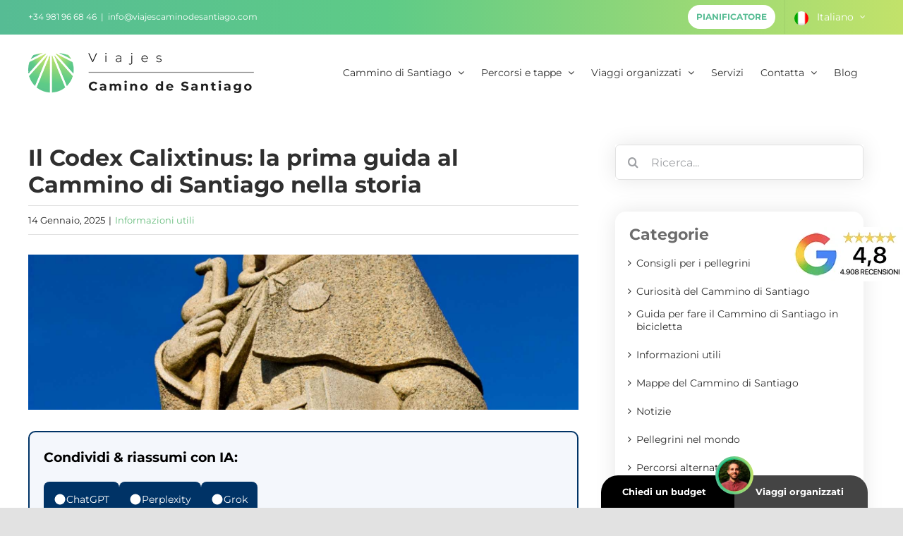

--- FILE ---
content_type: text/css; charset=utf-8
request_url: https://viajecaminodesantiago.com/wp-content/cache/min/1/wp-content/plugins/vcs-core/assets/css/shortcodes/badge.css?ver=1767781609
body_size: 570
content:
#vcs_badge{position:fixed;right:0;margin-right:50px;width:378px;display:block;z-index:99999}#vcs_badge.vcs_badge_top{top:140px;width:auto;margin-right:0;width:130px;height:130px;background:rgb(0,0,0);background:linear-gradient(225deg,#730099 0%,#730099 50%,rgba(0,0,0,0) 50%,rgba(0,0,0,0) 100%);overflow:hidden;transition:all 0.5s ease 0s}#vcs_badge.vcs_badge_top.scrolled{top:95px}#vcs_badge.vcs_badge_bottom{bottom:0}#vcs_badge .vcs_badge_row{position:relative;display:flex}#vcs_badge.vcs_badge_top .vcs_badge_row{height:100%}#vcs_badge .vcs_badge_row .vcs_badge_col{width:50%;padding:15px 30px;background:#000;color:#fff;font-weight:700;font-size:13px;line-height:16px}#vcs_badge.vcs_badge_top .vcs_badge_row .vcs_badge_col{width:100%;background:transparent;text-align:right;margin:10px 8px 15px 54px;text-transform:uppercase;font-size:15px;line-height:20px;padding:0}#vcs_badge.vcs_badge_bottom .vcs_badge_row .vcs_badge_col:first-child{border-top-left-radius:24px}#vcs_badge.vcs_badge_bottom .vcs_badge_row .vcs_badge_col:last-child{border-top-right-radius:24px}#vcs_badge .vcs_badge_row .vcs_badge_col.vcs_badge_gray{background:#444}#vcs_badge .vcs_badge_row .vcs_badge_avatar{position:absolute;width:48px;height:48px;border-radius:50%;left:50%;margin-left:-24px}#vcs_badge .vcs_badge_row .vcs_badge_avatar img{position:relative;width:100%;height:100%;z-index:1}#vcs_badge.vcs_badge_bottom .vcs_badge_row .vcs_badge_avatar{margin-top:-24px}#vcs_badge.vcs_badge_top .vcs_badge_row .vcs_badge_avatar{margin-top:24px}#vcs_badge .vcs_badge_row .vcs_badge_avatar::before{position:absolute;width:54px;height:54px;border-radius:50%;margin-left:-3px;background:var(--vcs-gradient-h);content:' ';display:block;z-index:0}#vcs_badge.vcs_badge_bottom .vcs_badge_row .vcs_badge_avatar::before{margin-top:-3px}#vcs_badge.vcs_badge_top .vcs_badge_row .vcs_badge_avatar::before{margin-top:-3px}@media only screen and (max-width:576px){#vcs_badge{position:fixed;margin-right:0;width:100%}#vcs_badge.vcs_badge_top{display:none}#vcs_badge.vcs_badge_top.scrolled{display:flex;top:0}}

--- FILE ---
content_type: text/css; charset=utf-8
request_url: https://viajecaminodesantiago.com/wp-content/cache/background-css/1/viajecaminodesantiago.com/wp-content/cache/min/1/wp-content/plugins/vcs-core/assets/css/theme/avada/misc.css?ver=1767781609&wpr_t=1768996113
body_size: 1019
content:
@media only screen and (min-width:801px){html.avada-header-color-not-opaque .fusion-header-wrapper{position:relative!important}}p strong,p body{font-weight:600}ul{list-style-type:circle;padding-left:20px}.owl-theme .owl-dots .owl-dot span{width:15px;height:15px;background:rgba(0,0,0,.1)}.owl-theme .owl-nav{margin-top:10px;margin-bottom:10px}.fusion-carousel .fusion-carousel-wrapper{min-height:180px}.owl-theme .owl-nav .owl-prev:hover,.owl-theme .owl-nav .owl-next:hover{background-color:rgba(0,0,0,.9)!important}.owl-theme .owl-nav .owl-prev.disabled,.owl-theme .owl-nav .owl-next.disabled{opacity:0}.owl-theme .owl-nav .owl-prev,.owl-theme .owl-nav .owl-next{background-color:rgba(0,0,0,.6)!important;width:50px;height:50px;color:white!important;align-items:center;justify-content:center;font-size:26px!important;outline:0;border-radius:50%;position:relative}.owl-theme .owl-nav .owl-prev span,.owl-theme .owl-nav .owl-next span{display:none}.owl-theme .owl-nav .owl-prev::before,.owl-theme .owl-nav .owl-next::before{position:absolute;width:100%;height:100%;display:block;left:0;top:0;content:' ';background-repeat:no-repeat!important;background-position:center center!important;background-size:15px 15px!important;filter:invert(100%)}.owl-theme .owl-nav .owl-prev::before{background-image:var(--wpr-bg-66b8cd9d-cfc6-4ed6-ba72-b16599ccd064)!important}.owl-theme .owl-nav .owl-next::before{background-image:var(--wpr-bg-41f67899-dc75-4170-8a4f-762272ea15b3)!important}@media only screen and (max-width:1800px){.owl-carousel .owl-stage-outer{margin-left:-30px;margin-right:-30px}}.ui-datepicker{margin:0 auto 0!important}.maps-marker-pro{border:0}.wpml-ls-statics-shortcode_actions ul>li:first-child a{padding-left:0}.wpml-ls-menu-item .wpml-ls-flag{width:20px!important;height:20px!important;object-fit:cover;border-radius:50%}.wpml-ls-menu-item a span{display:flex}.fusion-footer{z-index:0;position:relative}.video-responsive{position:relative;padding-bottom:56.25%;padding-top:30px;height:0;overflow:hidden}.video-responsive iframe,.video-responsive object,.video-responsive embed{position:absolute;top:0;left:0;width:100%;height:100%}#slidingbar-area{overflow-y:auto;z-index:9999999}#slidingbar-area{box-shadow:0 0 15px 0 #00000085}#slidingbar{padding:30px}.fusion-sliding-bar-position-bottom{max-height:85%}.fusion-sliding-bar-toggle-triangle .fusion-sb-toggle-wrapper{width:100%!important}#slidingbar-area.fusion-sliding-bar-position-bottom .fusion-sb-toggle,.fusion-sliding-bar-position-bottom.fusion-sliding-bar-toggle-triangle .fusion-sb-toggle{border:none;width:100%;height:100%;background:var(--vcs-gradient-h);color:#fff;content:'Filtrar'}#slidingbar-area.fusion-sliding-bar-position-bottom .fusion-sb-toggle .screen-text,#slidingbar-area.fusion-sliding-bar-position-bottom .fusion-sb-toggle .screen-text-opened{align-items:center;justify-content:center;width:100%;height:100%;text-transform:uppercase;font-weight:700;font-size:20px}#slidingbar-area.fusion-sliding-bar-position-bottom .fusion-sb-toggle .screen-text{display:flex}#slidingbar-area.fusion-sliding-bar-position-bottom .fusion-sb-toggle .screen-text-opened{display:none}#slidingbar-area.fusion-sliding-bar-position-bottom.open .fusion-sb-toggle .screen-text{display:none}#slidingbar-area.fusion-sliding-bar-position-bottom.open .fusion-sb-toggle .screen-text-opened{display:flex}#slidingbar-area .fusion-column{margin-bottom:0}iframe[data-yt-responsive]{max-width:100%}@media only screen and (max-width:916px){.fusion-sb-toggle-wrapper{position:sticky;top:0;z-index:99999;box-shadow:0 5px 13px 7px #ffffffc4}}